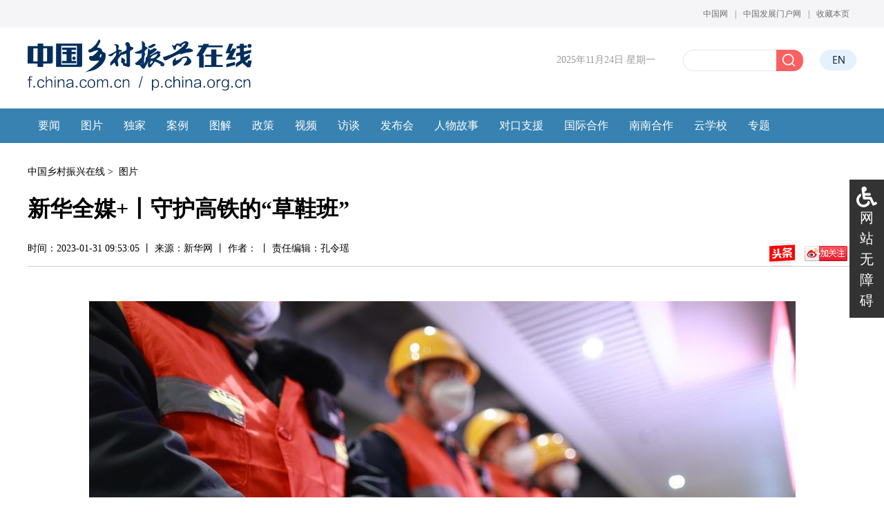

--- FILE ---
content_type: text/html; charset=UTF-8
request_url: http://f.china.com.cn/2023-01/31/content_85081140.htm
body_size: 11310
content:
<!DOCTYPE html PUBLIC "-//W3C//DTD XHTML 1.0 Transitional//EN" "http://www.w3.org/TR/xhtml1/DTD/xhtml1-transitional.dtd">
<html xmlns="http://www.w3.org/1999/xhtml">
<head>
<meta http-equiv="Content-Type" content="text/html; charset=utf-8" />
<title>新华全媒+丨守护高铁的“草鞋班”_中国乡村振兴在线_国家乡村振兴信息门户 </title>
<meta name="keywords" content="草鞋班,吸污,贵阳北站,春运,高铁">
<META name="filetype" content="0"></META>
<META name="publishedtype" content="1"></META>
<META name="pagetype" content="1"></META>
<META name="catalogs" content=""></META>
<META name="contentid" content="85081140"></META>
<META name="publishdate" content="2023-01-31"></META>
<META name="author" content="孔令瑶"></META>
<script type="text/javascript" src="http://images.china.cn/images1/ch/mobile/callback-1.0.js">
</script>
<script type="text/javascript" src="http://images.china.cn/images1/ch/2016content/js/phone.js">
</script>
<style type="text/css">
html,  body,  div,  span,  iframe,  h1,  h2,  h3,  p,  a,  img,  var,  dl,  dt,  dd,  ol,  ul,  li,  form,  input,  select,  label,  table,  tbody,  tr,  th,  td,  img { margin: 0px; padding: 0px; }
body { font-family: 微软雅黑; font-size: 14px; line-height: 24px; color:#000;}
a { font-family: 微软雅黑; text-decoration: none; font-size: 14px; line-height: 24px; color:#000;}
a:hover { text-decoration: underline;}
ul,  li { list-style-type: none;}
img { border: 0;}
.clear { clear: both; height:30px; overflow: hidden;}
.none { display: none;}
.Wrapper { width: 1200px; margin: 0 auto; zoom: 1; overflow: hidden;}

.Title { margin-bottom:25px;}
.Title h1 { font-size:32px; line-height:42px;}


#autopage { font-weight: bold; clear: both; padding-top: 20px; background:#F7F7F7;}
#autopage a { font-weight: normal; background:#F85F61; color:#FFF; padding: 5px; }

.AD790 { width:790px; float:left;}
.AD790 img { width: 790px; height: 100px; }

.AD360 { width:360px; float:right;}
.AD360 img { width: 360px; height: 100px; }

.Place { margin-bottom:20px;}

.Info { border-bottom:solid 1px #CCC; margin-bottom:40px; zoom:1; overflow:hidden; margin-bottom:50px;}
.Info_left { width:700px; float:left;}
.Info_right { width:410px; float:right; text-align:right;}
#ckepop { float: right;}

.Text { font-size: 16px; line-height: 2em;}
.content { clear: both;}



</style>
<script type="text/javascript" src="http://images.china.cn/images1/resource/scripts/jquery/jquery-1.12.4.min.js"></script>
<script type="text/javascript" language="javascript" src="http://images.china.cn/images1/ch/mobile/callback-1.0.js"></script>
<script type="text/javascript" src="http://www.china.com.cn/player/video.js"></script>

<script type="text/javascript" language="javascript">
<!--
/*手机跳转*/
(function(window) {
    function query(params) {
        var param_list = params.split('&');
        var param_set = {};
        var param = '', kv_set = '';
        for (var k in param_list) {
            param = param_list[k];
            kv_set = param.split('=');
            param_set[kv_set[0]] = kv_set[1];
        }
        return param_set;
    }
    var query_str = location.search.substr(1);
    var query_params = query(query_str);
    if (query_params['f'] && 'pad' == query_params['f']) {
        return;
    }
  if ((navigator.userAgent.match(/(iPhone|iPod|Android|ios)/i))) {
    convertPage(window.location.href);
  }
} (window));
-->
</script>
</head>

<body>
<div style="margin-bottom:30px;">
    
<iframe id="Topifr" name="Topifr" src="http://f.china.com.cn/node_8025043.htm" width="100%" height="100" scrolling="no" marginheight="0" frameborder="0" style="min-width:1200px;"></iframe>
            

</div>
<div class="Wrapper">
  <div class="Place"><a href="http://f.china.com.cn/">中国乡村振兴在线</a>&#160;&gt;&#160; 
<a href="http://f.china.com.cn/node_8025022.htm" target="_blank">图片</a>
</div>
<div class="Title">
<h1>
新华全媒+丨守护高铁的“草鞋班”

</h1>
</div>
<div class="Info">
<div class="Info_left">
时间：2023-01-31 09:53:05 丨 来源：新华网 丨 作者： 丨 责任编辑：孔令瑶

</div>
<div class="Info_right">
<div id="ckepop">
<div class="bshare-custom" style="float:right; padding-top:10px;"><a title="分享到新浪微博" class="bshare-sinaminiblog"></a>
        <a title="分享到微信" class="bshare-weixin"></a>
        <a title="分享到Facebook" class="bshare-facebook"></a>
        <a title="分享到Twitter" class="bshare-twitter"></a><a title="更多平台" class="bshare-more bshare-more-icon more-style-addthis"></a></div>

<script type="text/javascript" charset="utf-8" src="http://static.bshare.cn/b/buttonLite.js#style=-1&amp;uuid=&amp;pophcol=2&amp;lang=zh">
</script>

<script type="text/javascript" charset="utf-8" src="http://static.bshare.cn/b/bshareC0.js">
</script>

<div style="float:right;"><img src="http://images.chinagate.cn/images_wb/ch/2016fupin/c2.jpg" usemap="#Map" border="0" /></div>
</div>
</div>
</div>
<div class="Text">
<div class="content">
    <div id="vf" style="margin:0 auto 30px;">
      <div id="videoarea" style="text-align:center; display:none; width:890px; height:557px;">
        <p align="center"><strong>视频播放位置</strong></p>
        <a href="http://www.adobe.com/cn/products/flashplayer/">下载安装Flash播放器</a> </div>
    </div>
<!--enpcontent--><p style="text-align: center;"><img alt="" src="http://www.news.cn/photo/2023-01/30/1129322918_16750690673301n.jpg"/></p><p class="pictext">　　1月29日，“草鞋班”的工人集合准备开始工作。</p><p style="margin: 0px 3px 15px; text-indent: 30px;">深夜，贵阳北站内一群吸污员穿着草鞋在湿滑甚至结冰的轨道边穿行，为南来北往的高铁列车上水吸污。</p><p style="margin: 0px 3px 15px; text-indent: 30px;">由于普通的防滑鞋已经无法满足防滑需求，草鞋成为冬季这个班组成员工作时的必备装备，他们也因此被称为守护高铁的“草鞋班”。</p><p style="margin: 0px 3px 15px; text-indent: 30px;">春运期间，“草鞋班”成员平均每班工作18个小时，保障每一趟高铁列车的用水需求。</p><p style="margin: 0px 3px 15px; text-indent: 30px;">新华社记者 刘续 摄</p><div width="100%" id="autopage"><center><span>1</span>&nbsp;&nbsp;<a href='http://f.china.com.cn/2023-01/31/content_85081140_2.htm'>2</a>&nbsp;&nbsp;<a href='http://f.china.com.cn/2023-01/31/content_85081140_3.htm'>3</a>&nbsp;&nbsp;<a href='http://f.china.com.cn/2023-01/31/content_85081140_4.htm'>4</a>&nbsp;&nbsp;<a href='http://f.china.com.cn/2023-01/31/content_85081140_5.htm'>5</a>&nbsp;&nbsp;<a href='http://f.china.com.cn/2023-01/31/content_85081140_6.htm'>6</a>&nbsp;&nbsp;<a href='http://f.china.com.cn/2023-01/31/content_85081140_7.htm'>7</a>&nbsp;&nbsp;<a href='http://f.china.com.cn/2023-01/31/content_85081140_8.htm'>8</a>&nbsp;&nbsp;<a href='http://f.china.com.cn/2023-01/31/content_85081140_9.htm'>9</a>&nbsp;&nbsp;<a href='http://f.china.com.cn/2023-01/31/content_85081140_2.htm'>></a>&nbsp;&nbsp;</center> <br/><br/></div><!--/enpcontent--><!--enpproperty <articleid>85081140</articleid><date>2023-01-31 09:53:05:979</date><author></author><title>新华全媒+丨守护高铁的“草鞋班”</title><keyword>草鞋班,吸污,贵阳北站,春运,高铁</keyword><subtitle>守护高铁的“草鞋班”</subtitle><introtitle>守护高铁的“草鞋班”</introtitle><siteid>1020</siteid><nodeid>8025022</nodeid><nodename>图片</nodename><nodesearchname>图片</nodesearchname><picurl>http://images.chinagate.cn/site1020/2023-01/31/85081140_t2_1X11X599X347_435ddff0-5704-4761-a693-2a47e4764b28.jpg</picurl><picbig>http://images.chinagate.cn/site1020/2023-01/31/85081140_t2_1X11X599X347_435ddff0-5704-4761-a693-2a47e4764b28.jpg</picbig><picmiddle></picmiddle><picsmall></picsmall><url>http://f.china.com.cn/2023-01/31/content_85081140.htm</url><urlpad>null</urlpad><sourcename>新华网</sourcename><abstract>深夜，贵阳北站内一群吸污员穿着草鞋在湿滑甚至结冰的轨道边穿行，为南来北往的高铁列车上水吸污。由于普通的防滑鞋已经无法满足防滑需求，草鞋成为冬季这个班组成员工作时的必备装备，他们也因此被称为守护高铁的“草鞋班”。</abstract><channel>1</channel><journalist></journalist><type>0</type><countPic>9</countPic><liability>孔令瑶</liability>/enpproperty--></div>

</div>
<div class="clear">&nbsp;</div>
<div>

                <iframe id="Pic1ifr" name="Pic1ifr" src="http://f.china.com.cn/node_8025118.htm" width="100%" height="100" scrolling="no" marginheight="0" frameborder="0"></iframe>            

</div>
<div class="clear">&nbsp;</div>
</div>
<div>
    
                <iframe id="Bottomifr" name="Bottomifr" src="http://f.china.com.cn/node_8025044.htm" width="100%" height="100" scrolling="no" marginheight="0" frameborder="0" style="min-width:1200px;"></iframe>
            

</div>

<div id="ciic_wza" style="position:fixed;right:0;top:50%;transform:translate(0,-50%);width:30px;background:#333;color:#fff;padding:10px;font:20px/30px sans-serif;text-align:center;">
        <svg aria-hidden="true" focusable="false" data-prefix="fas" data-icon="wheelchair" class="svg-inline--fa fa-wheelchair fa-w-16" role="img" xmlns="http://www.w3.org/2000/svg" viewBox="0 0 512 512"><path fill="currentColor" d="M496.101 385.669l14.227 28.663c3.929 7.915.697 17.516-7.218 21.445l-65.465 32.886c-16.049 7.967-35.556 1.194-43.189-15.055L331.679 320H192c-15.925 0-29.426-11.71-31.679-27.475C126.433 55.308 128.38 70.044 128 64c0-36.358 30.318-65.635 67.052-63.929 33.271 1.545 60.048 28.905 60.925 62.201.868 32.933-23.152 60.423-54.608 65.039l4.67 32.69H336c8.837 0 16 7.163 16 16v32c0 8.837-7.163 16-16 16H215.182l4.572 32H352a32 32 0 0 1 28.962 18.392L438.477 396.8l36.178-18.349c7.915-3.929 17.517-.697 21.446 7.218zM311.358 352h-24.506c-7.788 54.204-54.528 96-110.852 96-61.757 0-112-50.243-112-112 0-41.505 22.694-77.809 56.324-97.156-3.712-25.965-6.844-47.86-9.488-66.333C45.956 198.464 0 261.963 0 336c0 97.047 78.953 176 176 176 71.87 0 133.806-43.308 161.11-105.192L311.358 352z"></path></svg>
    <a href="javascript:;" style="color:#fff; text-decoration:none;" target="_self" id="cniil_wza">网站无障碍</a>
</div>

<map name="Map" id="Map">
<area shape="rect" coords="-1,-4,39,34" href="https://www.toutiao.com/c/user/token/MS4wLjABAAAASc81W6XqhXjLUjk5hnpo_DOtjFDHa1aATY8H5zNewks/" target="_blank" />
<area shape="rect" coords="47,3,118,36" href="http://weibo.com/chinagate" target="_blank" />
</map> 

<script type="text/javascript">
<!--
var kwurl='';
spanValue = document.getElementById('kw').innerHTML;
var kwarray =new Array();
kwarray=spanValue.split(',');

for(var i=0;i<kwarray.length;i++){
  kwurl=kwurl+'<a href=http://search.chinagate.cn/hlftiweb/searchwbcn.jsp?searchText='+encodeURI(kwarray[i])+' target="_blank">'+kwarray[i]+'<\/a>'+' ';
}
document.getElementById('kw').innerHTML=kwurl;
-->
</script>

<script defer async type="text/javascript" src="http://images.china.cn/images1/resource/wza/assist.js"></script>

</body>
</html>


--- FILE ---
content_type: text/html; charset=UTF-8
request_url: http://f.china.com.cn/node_8025043.htm
body_size: 5567
content:
<!DOCTYPE html PUBLIC "-//W3C//DTD XHTML 1.0 Transitional//EN" "http://www.w3.org/TR/xhtml1/DTD/xhtml1-transitional.dtd">
<html xmlns="http://www.w3.org/1999/xhtml">
<head>
<meta http-equiv="Content-Type" content="text/html; charset=utf-8" />
<title>中国乡村振兴在线_中国发展门户网</title>
<base target="_blank" />
<link rel="stylesheet" href="http://images.china.cn/images1/resource/styles/reset-1.0.css" />
<style type="text/css">
html,  body,  div,  span,  iframe,  h1,  h2,  h3,  p,  a,  img,  var,  dl,  dt,  dd,  ol,  ul,  li,  form,  input,  select,  label,  table,  tbody,  tr,  th,  td,  img { margin: 0px; padding: 0px; }
body { font-family: 微软雅黑; font-size: 14px; line-height: 24px; color:#000;}
a { font-family: 微软雅黑; text-decoration: none; font-size: 14px; line-height: 24px; color:#000;}
a:hover { text-decoration: underline;}
ul,  li { list-style-type: none;}
img { border: 0;}
.clear { clear: both; height:30px; overflow: hidden;}
.none { display: none;}
.Wrapper { width: 1200px; margin: 0 auto; zoom: 1; overflow: hidden;}

.Top { height:20px; overflow:hidden; background:#F5F5F7; padding:10px 0; font-size:12px; line-height:20px; color:#6F6F6F; text-align:right;}
.Top a { margin:0 10px; font-size:12px; line-height:20px; color:#6F6F6F;}

.Date { width:160px; float:left; padding:35px 23px 0 0;font-size:14px; color:#999;}

.Search { width:175px; height:31px; overflow:hidden; float:left; background:url(http://images.chinagate.cn/images_wb/ch/2021xiangcunzx/bg_Search.gif) no-repeat left top; margin-top:32px;}
.Search dd { width: 135px; height: 31px; line-height:31px; float: left; }
.Search dd input { width: 100%; line-height:31px; background:url(http://images.chinagate.cn/images_wb/ch/2021xiangcunzx/bg_Search1.gif) no-repeat left top; padding-left:12px; font-size:14px; color:#999;}
.Search dt { width: 40px; height: 31px; float: left; }
.Search dt input { width: 100%; height: 31px; background: url(http://images.chinagate.cn/images_wb/ch/2021xiangcunzx/bg_Search2.gif);}

.Nav { background:#3782B0; height:50px; overflow:hidden;}
.Nav a { font-size:16px; color:#FFF; line-height:50px; float:left; margin:0 15px; display:inline;}

</style>
<script type="text/javascript" src="http://images.china.cn/images1/resource/scripts/jquery/jquery-1.12.4.min.js"></script>
<script type="text/javascript">
<!--
function changeIframeHeight() {
	if (top != self)
		try {
			var h = document.body.scrollHeight;
			if(document.all) {h += 4;}
			if(window.opera) {h += 1;}
			var hpx = h+'px';
			window.parent.document.getElementById("Topifr").style.height = hpx;
		}
		catch(e) {
			return false;
		}
}
//-->
</script>
</head>

<body onload="changeIframeHeight()">
<div class="Top">
<div class="Wrapper"><a href="http://www.china.com.cn/">中国网</a>|<a href="http://cn.chinagate.cn/">中国发展门户网</a>|<a href="javascript:addfavorite();" target="_self" onclick="">收藏本页</a></div>
</div>
<div class="Wrapper"><a href="http://f.china.com.cn/" target="_blank"><img src="http://images.chinagate.cn/images_wb/ch/2021xiangcunzx/Logo.gif" style="float:left; margin-right:440px;" /></a>
<div id="time" class="Date">&nbsp;</div>
<div class="Search"> 
<form id="FindForm" class="search" name="form1" method="get" action="http://cn.chinagate.cn/query/query.html" target="_blank">
        <dl class="search">
        <dd>
          <input type="text" name="kw" id="kw" value="" class="search-1" onclick="tj()" />
            </dd>
        <dt>
          <input type="submit" id="button-addon" value="" class="search-2" />
            </dt>
      </dl>
        </form>
    </div>
<a href="http://p.china.org.cn/" target="_blank"><img src="http://images.chinagate.cn/images_wb/ch/2021xiangcunzx/En.gif" style="float:right; margin-top:32px;" /></a> </div>
<div class="Nav">
<div class="Wrapper">

<a href="http://f.china.com.cn/node_8025021.htm">要闻</a>


<a href="http://f.china.com.cn/node_8025022.htm">图片</a>


<a href="http://f.china.com.cn/node_8025023.htm">独家</a>


<a href="http://f.china.com.cn/node_8025024.htm">案例</a>


<a href="http://f.china.com.cn/node_8025025.htm">图解</a>


<a href="http://f.china.com.cn/node_8025026.htm">政策</a>


<a href="http://f.china.com.cn/node_8025030.htm">视频</a>


<a href="http://f.china.com.cn/node_8025031.htm">访谈</a>


<a href="http://f.china.com.cn/node_8025027.htm">发布会</a>


<a href="http://f.china.com.cn/node_8025028.htm">人物故事</a>


<a href="http://f.china.com.cn/node_8025029.htm">对口支援</a>


<a href="http://f.china.com.cn/node_8025032.htm">国际合作</a>

<a href="http://www.wfpchinacoe.net/">南南合作</a>
<a href="http://cloudschool.wfpchinacoe.net/">云学校</a>

<a href="http://f.china.com.cn/node_8025033.htm">专题</a>

</div>
</div>
<script type="text/javascript">

	var myDate = new Date(),
		day = myDate.getDay(),
		week = new Array("星期日", "星期一", "星期二", "星期三", "星期四", "星期五", "星期六"),
		str = myDate.getFullYear() + '年' + (myDate.getMonth() + 1) + '月' + myDate.getDate() + '日 ' + ' ' + week[day];
	$('#time').html(str);

</script>

<script>
function addfavorite()
{
if (document.all)
{
window.external.addFavorite('http://f.china.com.cn/','中国乡村振兴在线');
}
else if (window.sidebar)
{
window.sidebar.addPanel('中国乡村振兴在线', 'http://f.china.com.cn/', "");
}
}
</script>

</body>
</html>

--- FILE ---
content_type: text/html; charset=UTF-8
request_url: http://f.china.com.cn/node_8025118.htm
body_size: 3439
content:
<!DOCTYPE html PUBLIC "-//W3C//DTD XHTML 1.0 Transitional//EN" "http://www.w3.org/TR/xhtml1/DTD/xhtml1-transitional.dtd">
<html xmlns="http://www.w3.org/1999/xhtml">
<head>
<meta http-equiv="Content-Type" content="text/html; charset=utf-8" />
<title>大图内容页底部图片_中国乡村振兴在线_中国发展门户网</title>
<base target="_blank" />
<link rel="stylesheet" href="http://images.china.cn/images1/resource/styles/reset-1.0.css" />
<META name="filetype" content="1" />
<META name="publishedtype" content="1" />
<META name="pagetype" content="2" />
<style type="text/css">
html,  body,  div,  span,  iframe,  h1,  h2,  h3,  p,  a,  img,  var,  dl,  dt,  dd,  ol,  ul,  li,  form,  input,  select,  label,  table,  tbody,  tr,  th,  td,  img { margin: 0px; padding: 0px; }
body { font-family: 微软雅黑; font-size: 14px; line-height: 24px; color:#000;}
a { font-family: 微软雅黑; text-decoration: none; font-size: 14px; line-height: 24px; color:#000;}
a:hover { text-decoration: underline;}
ul,  li { list-style-type: none;}
img { border: 0;}
.clear { clear: both; height:30px; overflow: hidden;}
.none { display: none;}
.Wrapper { width: 1200px; margin: 0 auto; zoom: 1; overflow: hidden;}

.Photos { width:1200px;}
.Photos h2 { background:url(http://images.chinagate.cn/images_wb/ch/2021xiangcunzx/bg_Title6.gif) no-repeat left top; margin-bottom:34px;}
.Photos h2 a { font-size:20px; color:#176DA4; line-height:44px; text-decoration: none;}
.Photos ul { display:flex; justify-content:space-between;}
.Photos li { width:270px; margin:0 40px 0 0;}
.Photos li img { width:270px; height:150px; margin-bottom:15px;}


</style>
<script type="text/javascript" src="http://images.china.cn/images1/resource/scripts/jquery/jquery-1.12.4.min.js"></script>
<script type="text/javascript">
<!--
function changeIframeHeight() {
	if (top != self)
		try {
			var h = document.body.scrollHeight;
			if(document.all) {h += 4;}
			if(window.opera) {h += 1;}
			var hpx = h+'px';
			window.parent.document.getElementById("Pic1ifr").style.height = hpx;
		}
		catch(e) {
			return false;
		}
}
//-->
</script>
</head>

<body onload="changeIframeHeight()">
<div class="Photos">
  <h2>
<a href="http://f.china.com.cn/node_8025022.htm">图片</a>
</h2>
  
<ul>
<li><a href="http://f.china.com.cn/2025-11/24/content_118191735.shtml" target="_blank"><img src="http://images.chinagate.cn/site1020/2025-11/24/118191735_t2_4X0X600X342_0a125794-bfed-49ff-a6aa-32c4be9247df.jpg" />
<br />120余家品牌亮相2025非遗品牌推广周</a></li>
<li><a href="http://f.china.com.cn/2025-11/24/content_118191454.shtml" target="_blank"><img src="http://images.chinagate.cn/site1020/2025-11/24/118191454_t2_1X0X600X344_1323ff3b-ea53-4028-ba3f-49475bb5ab56.jpg" />
<br />白族扎染：指尖流转蓝白韵</a></li>
<li><a href="http://f.china.com.cn/2025-11/24/content_118191447.shtml" target="_blank"><img src="http://images.chinagate.cn/site1020/2025-11/24/118191447_t2_0X13X600X357_f6189369-f8aa-425f-bd64-76006ccfb00c.jpg" />
<br />珠峰脚下，他们住进温暖的家</a></li>
<li><a href="http://f.china.com.cn/2025-11/24/content_118191449.shtml" target="_blank"><img src="http://images.chinagate.cn/site1020/2025-11/24/118191449_t2_0X0X591X339_99eb3886-04df-4b39-837d-3d8e30736e67.jpg" />
<br />山海馈味：大理非遗美食的寻味之旅</a></li>
</ul>

</div>
</body>
</html>

--- FILE ---
content_type: text/html; charset=UTF-8
request_url: http://f.china.com.cn/node_8025044.htm
body_size: 2516
content:
<!DOCTYPE html PUBLIC "-//W3C//DTD XHTML 1.0 Transitional//EN" "http://www.w3.org/TR/xhtml1/DTD/xhtml1-transitional.dtd">
<html xmlns="http://www.w3.org/1999/xhtml">
<head>
<meta http-equiv="Content-Type" content="text/html; charset=utf-8" />
<title>中国乡村振兴在线_中国发展门户网</title>
<base target="_blank" />
<link rel="stylesheet" href="http://images.china.cn/images1/resource/styles/reset-1.0.css" />
<style type="text/css">
html,  body,  div,  span,  iframe,  h1,  h2,  h3,  p,  a,  img,  var,  dl,  dt,  dd,  ol,  ul,  li,  form,  input,  select,  label,  table,  tbody,  tr,  th,  td,  img { margin: 0px; padding: 0px; }
body { font-family: 微软雅黑; font-size: 14px; line-height: 24px; color:#000;}
a { font-family: 微软雅黑; text-decoration: none; font-size: 14px; line-height: 24px; color:#000;}
a:hover { text-decoration: underline;}
ul,  li { list-style-type: none;}
img { border: 0;}
.clear { clear: both; height:30px; overflow: hidden;}
.none { display: none;}
.Wrapper { width: 1200px; margin: 0 auto; zoom: 1; overflow: hidden;}

.Footer { background:url(http://images.chinagate.cn/images_wb/ch/2021xiangcunzx/bg_Footer.jpg) no-repeat center top; height:100px; overflow:hidden; text-align:center; color:#FFF; padding:20px 0;}
.Footer dl { width:790px; margin:0 auto;}
.Footer dt { border-bottom:solid 1px #FFF; padding-bottom:8px; margin-bottom:8px; font-size:16px;}
.Footer dt a { font-size:16px; color:#FFF; margin:0 15px;}
.Footer dd { font-size:12px;}

</style>
<script type="text/javascript">
<!--
function changeIframeHeight() {
	if (top != self)
		try {
			var h = document.body.scrollHeight;
			if(document.all) {h += 4;}
			if(window.opera) {h += 1;}
			var hpx = h+'px';
			window.parent.document.getElementById("Bottomifr").style.height = hpx;
		}
		catch(e) {
			return false;
		}
}
//-->
</script>
</head>

<body onload="changeIframeHeight()">
<div class="Footer">
  <dl>
<dt><a href="http://f.china.com.cn/2021-07/21/content_77642329.htm">关于我们</a> | <a href="http://f.china.com.cn/2021-07/21/content_77642328.htm">联系方式</a> | <a href="http://f.china.com.cn/2021-07/21/content_77642330.htm">本站地图</a></dt>
<dd>版权所有：中国互联网新闻中心 京ICP证 040089号-1 网络传播视听节目许可证号:0105123 京公网安备110108006329号 京网文[2011]0252-085号<br />
Copyright © China Internet Information Center. All Rights Reserved</dd>
</dl>
</div>
</body>
</html>

--- FILE ---
content_type: application/x-javascript
request_url: http://images.china.cn/images1/ch/2016content/js/phone.js
body_size: 635
content:
/*手机跳转*/
(function (window) {
  function query(params) {
    var param_list = params.split('&');
    var param_set = {};
    var param = ''
      , kv_set = '';
    for (var k in param_list) {
      param = param_list[k];
      kv_set = param.split('=');
      param_set[kv_set[0]] = kv_set[1];
    }
    return param_set;
  }
  var query_str = location.search.substr(1);
  var query_params = query(query_str);
  if (query_params['f'] && 'pad' == query_params['f']) {
    return;
  }
  if ((navigator.userAgent.match(/(iPhone|iPod|Android|ios)/i))) {
    convertPage(window.location.href);
  }
}(window));

--- FILE ---
content_type: application/javascript
request_url: http://images.china.cn/images1/ch/mobile/callback-1.0.js
body_size: 1190
content:
var baseUrl='http://t.m.china.com.cn/';
//var baseUrl='http://txt.china.org.cn';


var xcall = {
  FNSC: (function() {
      var cc = document.getElementsByTagName("HEAD")[0];
      var c = document.createElement("DIV");
      c.style.display = "none";
      cc.appendChild(c);
      return c;
    })(),
  call: function(fnCallback,url,param) {
    var sc = document.createElement("SCRIPT");
    sc.type = "text/javascript";
    sc.charset = "UTF-8";
    sc.src = url +  "?fnCallback=" + fnCallback +"&"+param+"&"+Math.random();
    this.FNSC.appendChild(sc);
    
  }
}

function loadMoreContent(a){
	var tag = document.getElementById("moretag");
	tag.style.display="none";
	var contentdiv = document.getElementById("morecontent");
	contentdiv.style.display="";
	contentdiv.innerHTML=a;
	
	KISSY.ImageLazyload({ 
		mod: "manual", // 延迟模式。默认为 auto 
		diff: 30 // 当前屏幕下多远处的图片开始延迟加载。默认两屏外的图片才延迟加载 
		}); 
	
}

function convertPage(url){
	var param = "pageurl="+url;
	xcall.call("toPage","http://t.m.china.com.cn/pages/link.do",param);
}

function toPage(key){
	location.href=baseUrl+"convert/c_"+key+".html";
}
